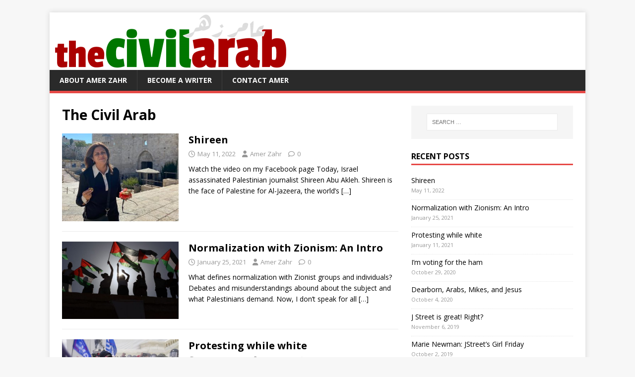

--- FILE ---
content_type: text/html; charset=UTF-8
request_url: https://www.civilarab.com/category/civilarab/
body_size: 14668
content:
<!DOCTYPE html>
<html class="no-js" lang="en-US">
<head>
<meta charset="UTF-8">
<meta name="viewport" content="width=device-width, initial-scale=1.0">
<link rel="profile" href="http://gmpg.org/xfn/11" />
<title>The Civil Arab &#8211; The Civil Arab</title>
<meta name='robots' content='max-image-preview:large' />
	<style>img:is([sizes="auto" i], [sizes^="auto," i]) { contain-intrinsic-size: 3000px 1500px }</style>
	<link rel='dns-prefetch' href='//fonts.googleapis.com' />
<link rel="alternate" type="application/rss+xml" title="The Civil Arab &raquo; Feed" href="https://www.civilarab.com/feed/" />
<link rel="alternate" type="application/rss+xml" title="The Civil Arab &raquo; Comments Feed" href="https://www.civilarab.com/comments/feed/" />
<link rel="alternate" type="application/rss+xml" title="The Civil Arab &raquo; The Civil Arab Category Feed" href="https://www.civilarab.com/category/civilarab/feed/" />
<script type="text/javascript">
/* <![CDATA[ */
window._wpemojiSettings = {"baseUrl":"https:\/\/s.w.org\/images\/core\/emoji\/16.0.1\/72x72\/","ext":".png","svgUrl":"https:\/\/s.w.org\/images\/core\/emoji\/16.0.1\/svg\/","svgExt":".svg","source":{"concatemoji":"https:\/\/www.civilarab.com\/wp-includes\/js\/wp-emoji-release.min.js?ver=6.8.3"}};
/*! This file is auto-generated */
!function(s,n){var o,i,e;function c(e){try{var t={supportTests:e,timestamp:(new Date).valueOf()};sessionStorage.setItem(o,JSON.stringify(t))}catch(e){}}function p(e,t,n){e.clearRect(0,0,e.canvas.width,e.canvas.height),e.fillText(t,0,0);var t=new Uint32Array(e.getImageData(0,0,e.canvas.width,e.canvas.height).data),a=(e.clearRect(0,0,e.canvas.width,e.canvas.height),e.fillText(n,0,0),new Uint32Array(e.getImageData(0,0,e.canvas.width,e.canvas.height).data));return t.every(function(e,t){return e===a[t]})}function u(e,t){e.clearRect(0,0,e.canvas.width,e.canvas.height),e.fillText(t,0,0);for(var n=e.getImageData(16,16,1,1),a=0;a<n.data.length;a++)if(0!==n.data[a])return!1;return!0}function f(e,t,n,a){switch(t){case"flag":return n(e,"\ud83c\udff3\ufe0f\u200d\u26a7\ufe0f","\ud83c\udff3\ufe0f\u200b\u26a7\ufe0f")?!1:!n(e,"\ud83c\udde8\ud83c\uddf6","\ud83c\udde8\u200b\ud83c\uddf6")&&!n(e,"\ud83c\udff4\udb40\udc67\udb40\udc62\udb40\udc65\udb40\udc6e\udb40\udc67\udb40\udc7f","\ud83c\udff4\u200b\udb40\udc67\u200b\udb40\udc62\u200b\udb40\udc65\u200b\udb40\udc6e\u200b\udb40\udc67\u200b\udb40\udc7f");case"emoji":return!a(e,"\ud83e\udedf")}return!1}function g(e,t,n,a){var r="undefined"!=typeof WorkerGlobalScope&&self instanceof WorkerGlobalScope?new OffscreenCanvas(300,150):s.createElement("canvas"),o=r.getContext("2d",{willReadFrequently:!0}),i=(o.textBaseline="top",o.font="600 32px Arial",{});return e.forEach(function(e){i[e]=t(o,e,n,a)}),i}function t(e){var t=s.createElement("script");t.src=e,t.defer=!0,s.head.appendChild(t)}"undefined"!=typeof Promise&&(o="wpEmojiSettingsSupports",i=["flag","emoji"],n.supports={everything:!0,everythingExceptFlag:!0},e=new Promise(function(e){s.addEventListener("DOMContentLoaded",e,{once:!0})}),new Promise(function(t){var n=function(){try{var e=JSON.parse(sessionStorage.getItem(o));if("object"==typeof e&&"number"==typeof e.timestamp&&(new Date).valueOf()<e.timestamp+604800&&"object"==typeof e.supportTests)return e.supportTests}catch(e){}return null}();if(!n){if("undefined"!=typeof Worker&&"undefined"!=typeof OffscreenCanvas&&"undefined"!=typeof URL&&URL.createObjectURL&&"undefined"!=typeof Blob)try{var e="postMessage("+g.toString()+"("+[JSON.stringify(i),f.toString(),p.toString(),u.toString()].join(",")+"));",a=new Blob([e],{type:"text/javascript"}),r=new Worker(URL.createObjectURL(a),{name:"wpTestEmojiSupports"});return void(r.onmessage=function(e){c(n=e.data),r.terminate(),t(n)})}catch(e){}c(n=g(i,f,p,u))}t(n)}).then(function(e){for(var t in e)n.supports[t]=e[t],n.supports.everything=n.supports.everything&&n.supports[t],"flag"!==t&&(n.supports.everythingExceptFlag=n.supports.everythingExceptFlag&&n.supports[t]);n.supports.everythingExceptFlag=n.supports.everythingExceptFlag&&!n.supports.flag,n.DOMReady=!1,n.readyCallback=function(){n.DOMReady=!0}}).then(function(){return e}).then(function(){var e;n.supports.everything||(n.readyCallback(),(e=n.source||{}).concatemoji?t(e.concatemoji):e.wpemoji&&e.twemoji&&(t(e.twemoji),t(e.wpemoji)))}))}((window,document),window._wpemojiSettings);
/* ]]> */
</script>
<style id='wp-emoji-styles-inline-css' type='text/css'>

	img.wp-smiley, img.emoji {
		display: inline !important;
		border: none !important;
		box-shadow: none !important;
		height: 1em !important;
		width: 1em !important;
		margin: 0 0.07em !important;
		vertical-align: -0.1em !important;
		background: none !important;
		padding: 0 !important;
	}
</style>
<link rel='stylesheet' id='wp-block-library-css' href='https://www.civilarab.com/wp-includes/css/dist/block-library/style.min.css?ver=6.8.3' type='text/css' media='all' />
<style id='classic-theme-styles-inline-css' type='text/css'>
/*! This file is auto-generated */
.wp-block-button__link{color:#fff;background-color:#32373c;border-radius:9999px;box-shadow:none;text-decoration:none;padding:calc(.667em + 2px) calc(1.333em + 2px);font-size:1.125em}.wp-block-file__button{background:#32373c;color:#fff;text-decoration:none}
</style>
<style id='global-styles-inline-css' type='text/css'>
:root{--wp--preset--aspect-ratio--square: 1;--wp--preset--aspect-ratio--4-3: 4/3;--wp--preset--aspect-ratio--3-4: 3/4;--wp--preset--aspect-ratio--3-2: 3/2;--wp--preset--aspect-ratio--2-3: 2/3;--wp--preset--aspect-ratio--16-9: 16/9;--wp--preset--aspect-ratio--9-16: 9/16;--wp--preset--color--black: #000000;--wp--preset--color--cyan-bluish-gray: #abb8c3;--wp--preset--color--white: #ffffff;--wp--preset--color--pale-pink: #f78da7;--wp--preset--color--vivid-red: #cf2e2e;--wp--preset--color--luminous-vivid-orange: #ff6900;--wp--preset--color--luminous-vivid-amber: #fcb900;--wp--preset--color--light-green-cyan: #7bdcb5;--wp--preset--color--vivid-green-cyan: #00d084;--wp--preset--color--pale-cyan-blue: #8ed1fc;--wp--preset--color--vivid-cyan-blue: #0693e3;--wp--preset--color--vivid-purple: #9b51e0;--wp--preset--gradient--vivid-cyan-blue-to-vivid-purple: linear-gradient(135deg,rgba(6,147,227,1) 0%,rgb(155,81,224) 100%);--wp--preset--gradient--light-green-cyan-to-vivid-green-cyan: linear-gradient(135deg,rgb(122,220,180) 0%,rgb(0,208,130) 100%);--wp--preset--gradient--luminous-vivid-amber-to-luminous-vivid-orange: linear-gradient(135deg,rgba(252,185,0,1) 0%,rgba(255,105,0,1) 100%);--wp--preset--gradient--luminous-vivid-orange-to-vivid-red: linear-gradient(135deg,rgba(255,105,0,1) 0%,rgb(207,46,46) 100%);--wp--preset--gradient--very-light-gray-to-cyan-bluish-gray: linear-gradient(135deg,rgb(238,238,238) 0%,rgb(169,184,195) 100%);--wp--preset--gradient--cool-to-warm-spectrum: linear-gradient(135deg,rgb(74,234,220) 0%,rgb(151,120,209) 20%,rgb(207,42,186) 40%,rgb(238,44,130) 60%,rgb(251,105,98) 80%,rgb(254,248,76) 100%);--wp--preset--gradient--blush-light-purple: linear-gradient(135deg,rgb(255,206,236) 0%,rgb(152,150,240) 100%);--wp--preset--gradient--blush-bordeaux: linear-gradient(135deg,rgb(254,205,165) 0%,rgb(254,45,45) 50%,rgb(107,0,62) 100%);--wp--preset--gradient--luminous-dusk: linear-gradient(135deg,rgb(255,203,112) 0%,rgb(199,81,192) 50%,rgb(65,88,208) 100%);--wp--preset--gradient--pale-ocean: linear-gradient(135deg,rgb(255,245,203) 0%,rgb(182,227,212) 50%,rgb(51,167,181) 100%);--wp--preset--gradient--electric-grass: linear-gradient(135deg,rgb(202,248,128) 0%,rgb(113,206,126) 100%);--wp--preset--gradient--midnight: linear-gradient(135deg,rgb(2,3,129) 0%,rgb(40,116,252) 100%);--wp--preset--font-size--small: 13px;--wp--preset--font-size--medium: 20px;--wp--preset--font-size--large: 36px;--wp--preset--font-size--x-large: 42px;--wp--preset--spacing--20: 0.44rem;--wp--preset--spacing--30: 0.67rem;--wp--preset--spacing--40: 1rem;--wp--preset--spacing--50: 1.5rem;--wp--preset--spacing--60: 2.25rem;--wp--preset--spacing--70: 3.38rem;--wp--preset--spacing--80: 5.06rem;--wp--preset--shadow--natural: 6px 6px 9px rgba(0, 0, 0, 0.2);--wp--preset--shadow--deep: 12px 12px 50px rgba(0, 0, 0, 0.4);--wp--preset--shadow--sharp: 6px 6px 0px rgba(0, 0, 0, 0.2);--wp--preset--shadow--outlined: 6px 6px 0px -3px rgba(255, 255, 255, 1), 6px 6px rgba(0, 0, 0, 1);--wp--preset--shadow--crisp: 6px 6px 0px rgba(0, 0, 0, 1);}:where(.is-layout-flex){gap: 0.5em;}:where(.is-layout-grid){gap: 0.5em;}body .is-layout-flex{display: flex;}.is-layout-flex{flex-wrap: wrap;align-items: center;}.is-layout-flex > :is(*, div){margin: 0;}body .is-layout-grid{display: grid;}.is-layout-grid > :is(*, div){margin: 0;}:where(.wp-block-columns.is-layout-flex){gap: 2em;}:where(.wp-block-columns.is-layout-grid){gap: 2em;}:where(.wp-block-post-template.is-layout-flex){gap: 1.25em;}:where(.wp-block-post-template.is-layout-grid){gap: 1.25em;}.has-black-color{color: var(--wp--preset--color--black) !important;}.has-cyan-bluish-gray-color{color: var(--wp--preset--color--cyan-bluish-gray) !important;}.has-white-color{color: var(--wp--preset--color--white) !important;}.has-pale-pink-color{color: var(--wp--preset--color--pale-pink) !important;}.has-vivid-red-color{color: var(--wp--preset--color--vivid-red) !important;}.has-luminous-vivid-orange-color{color: var(--wp--preset--color--luminous-vivid-orange) !important;}.has-luminous-vivid-amber-color{color: var(--wp--preset--color--luminous-vivid-amber) !important;}.has-light-green-cyan-color{color: var(--wp--preset--color--light-green-cyan) !important;}.has-vivid-green-cyan-color{color: var(--wp--preset--color--vivid-green-cyan) !important;}.has-pale-cyan-blue-color{color: var(--wp--preset--color--pale-cyan-blue) !important;}.has-vivid-cyan-blue-color{color: var(--wp--preset--color--vivid-cyan-blue) !important;}.has-vivid-purple-color{color: var(--wp--preset--color--vivid-purple) !important;}.has-black-background-color{background-color: var(--wp--preset--color--black) !important;}.has-cyan-bluish-gray-background-color{background-color: var(--wp--preset--color--cyan-bluish-gray) !important;}.has-white-background-color{background-color: var(--wp--preset--color--white) !important;}.has-pale-pink-background-color{background-color: var(--wp--preset--color--pale-pink) !important;}.has-vivid-red-background-color{background-color: var(--wp--preset--color--vivid-red) !important;}.has-luminous-vivid-orange-background-color{background-color: var(--wp--preset--color--luminous-vivid-orange) !important;}.has-luminous-vivid-amber-background-color{background-color: var(--wp--preset--color--luminous-vivid-amber) !important;}.has-light-green-cyan-background-color{background-color: var(--wp--preset--color--light-green-cyan) !important;}.has-vivid-green-cyan-background-color{background-color: var(--wp--preset--color--vivid-green-cyan) !important;}.has-pale-cyan-blue-background-color{background-color: var(--wp--preset--color--pale-cyan-blue) !important;}.has-vivid-cyan-blue-background-color{background-color: var(--wp--preset--color--vivid-cyan-blue) !important;}.has-vivid-purple-background-color{background-color: var(--wp--preset--color--vivid-purple) !important;}.has-black-border-color{border-color: var(--wp--preset--color--black) !important;}.has-cyan-bluish-gray-border-color{border-color: var(--wp--preset--color--cyan-bluish-gray) !important;}.has-white-border-color{border-color: var(--wp--preset--color--white) !important;}.has-pale-pink-border-color{border-color: var(--wp--preset--color--pale-pink) !important;}.has-vivid-red-border-color{border-color: var(--wp--preset--color--vivid-red) !important;}.has-luminous-vivid-orange-border-color{border-color: var(--wp--preset--color--luminous-vivid-orange) !important;}.has-luminous-vivid-amber-border-color{border-color: var(--wp--preset--color--luminous-vivid-amber) !important;}.has-light-green-cyan-border-color{border-color: var(--wp--preset--color--light-green-cyan) !important;}.has-vivid-green-cyan-border-color{border-color: var(--wp--preset--color--vivid-green-cyan) !important;}.has-pale-cyan-blue-border-color{border-color: var(--wp--preset--color--pale-cyan-blue) !important;}.has-vivid-cyan-blue-border-color{border-color: var(--wp--preset--color--vivid-cyan-blue) !important;}.has-vivid-purple-border-color{border-color: var(--wp--preset--color--vivid-purple) !important;}.has-vivid-cyan-blue-to-vivid-purple-gradient-background{background: var(--wp--preset--gradient--vivid-cyan-blue-to-vivid-purple) !important;}.has-light-green-cyan-to-vivid-green-cyan-gradient-background{background: var(--wp--preset--gradient--light-green-cyan-to-vivid-green-cyan) !important;}.has-luminous-vivid-amber-to-luminous-vivid-orange-gradient-background{background: var(--wp--preset--gradient--luminous-vivid-amber-to-luminous-vivid-orange) !important;}.has-luminous-vivid-orange-to-vivid-red-gradient-background{background: var(--wp--preset--gradient--luminous-vivid-orange-to-vivid-red) !important;}.has-very-light-gray-to-cyan-bluish-gray-gradient-background{background: var(--wp--preset--gradient--very-light-gray-to-cyan-bluish-gray) !important;}.has-cool-to-warm-spectrum-gradient-background{background: var(--wp--preset--gradient--cool-to-warm-spectrum) !important;}.has-blush-light-purple-gradient-background{background: var(--wp--preset--gradient--blush-light-purple) !important;}.has-blush-bordeaux-gradient-background{background: var(--wp--preset--gradient--blush-bordeaux) !important;}.has-luminous-dusk-gradient-background{background: var(--wp--preset--gradient--luminous-dusk) !important;}.has-pale-ocean-gradient-background{background: var(--wp--preset--gradient--pale-ocean) !important;}.has-electric-grass-gradient-background{background: var(--wp--preset--gradient--electric-grass) !important;}.has-midnight-gradient-background{background: var(--wp--preset--gradient--midnight) !important;}.has-small-font-size{font-size: var(--wp--preset--font-size--small) !important;}.has-medium-font-size{font-size: var(--wp--preset--font-size--medium) !important;}.has-large-font-size{font-size: var(--wp--preset--font-size--large) !important;}.has-x-large-font-size{font-size: var(--wp--preset--font-size--x-large) !important;}
:where(.wp-block-post-template.is-layout-flex){gap: 1.25em;}:where(.wp-block-post-template.is-layout-grid){gap: 1.25em;}
:where(.wp-block-columns.is-layout-flex){gap: 2em;}:where(.wp-block-columns.is-layout-grid){gap: 2em;}
:root :where(.wp-block-pullquote){font-size: 1.5em;line-height: 1.6;}
</style>
<link rel='stylesheet' id='mh-google-fonts-css' href='https://fonts.googleapis.com/css?family=Open+Sans:400,400italic,700,600' type='text/css' media='all' />
<link rel='stylesheet' id='mh-magazine-lite-css' href='https://www.civilarab.com/wp-content/themes/mh-magazine-lite/style.css?ver=2.10.0' type='text/css' media='all' />
<link rel='stylesheet' id='mh-font-awesome-css' href='https://www.civilarab.com/wp-content/themes/mh-magazine-lite/includes/font-awesome.min.css' type='text/css' media='all' />
<script type="text/javascript" src="https://www.civilarab.com/wp-includes/js/jquery/jquery.min.js?ver=3.7.1" id="jquery-core-js"></script>
<script type="text/javascript" src="https://www.civilarab.com/wp-includes/js/jquery/jquery-migrate.min.js?ver=3.4.1" id="jquery-migrate-js"></script>
<script type="text/javascript" id="mh-scripts-js-extra">
/* <![CDATA[ */
var mh_magazine = {"text":{"toggle_menu":"Toggle Menu"}};
/* ]]> */
</script>
<script type="text/javascript" src="https://www.civilarab.com/wp-content/themes/mh-magazine-lite/js/scripts.js?ver=2.10.0" id="mh-scripts-js"></script>
<link rel="https://api.w.org/" href="https://www.civilarab.com/wp-json/" /><link rel="alternate" title="JSON" type="application/json" href="https://www.civilarab.com/wp-json/wp/v2/categories/1" /><link rel="EditURI" type="application/rsd+xml" title="RSD" href="https://www.civilarab.com/xmlrpc.php?rsd" />
<meta name="generator" content="WordPress 6.8.3" />
<!--[if lt IE 9]>
<script src="https://www.civilarab.com/wp-content/themes/mh-magazine-lite/js/css3-mediaqueries.js"></script>
<![endif]-->
<link rel="icon" href="https://www.civilarab.com/wp-content/uploads/2021/01/cropped-email-header13-1-32x32.png" sizes="32x32" />
<link rel="icon" href="https://www.civilarab.com/wp-content/uploads/2021/01/cropped-email-header13-1-192x192.png" sizes="192x192" />
<link rel="apple-touch-icon" href="https://www.civilarab.com/wp-content/uploads/2021/01/cropped-email-header13-1-180x180.png" />
<meta name="msapplication-TileImage" content="https://www.civilarab.com/wp-content/uploads/2021/01/cropped-email-header13-1-270x270.png" />
</head>
<body id="mh-mobile" class="archive category category-civilarab category-1 wp-theme-mh-magazine-lite mh-right-sb" itemscope="itemscope" itemtype="https://schema.org/WebPage">
<div class="mh-container mh-container-outer">
<div class="mh-header-mobile-nav mh-clearfix"></div>
<header class="mh-header" itemscope="itemscope" itemtype="https://schema.org/WPHeader">
	<div class="mh-container mh-container-inner mh-row mh-clearfix">
		<div class="mh-custom-header mh-clearfix">
<a class="mh-header-image-link" href="https://www.civilarab.com/" title="The Civil Arab" rel="home">
<img class="mh-header-image" src="https://www.civilarab.com/wp-content/uploads/2021/01/cropped-email-header12-1-e1611640037185.png" height="116" width="483" alt="The Civil Arab" />
</a>
</div>
	</div>
	<div class="mh-main-nav-wrap">
		<nav class="mh-navigation mh-main-nav mh-container mh-container-inner mh-clearfix" itemscope="itemscope" itemtype="https://schema.org/SiteNavigationElement">
			<div class="menu-main-nav-container"><ul id="menu-main-nav" class="menu"><li id="menu-item-2627" class="menu-item menu-item-type-post_type menu-item-object-page menu-item-2627"><a href="https://www.civilarab.com/about-amer/">About Amer Zahr</a></li>
<li id="menu-item-2628" class="menu-item menu-item-type-post_type menu-item-object-page menu-item-2628"><a href="https://www.civilarab.com/register/">Become a Writer</a></li>
<li id="menu-item-2630" class="menu-item menu-item-type-post_type menu-item-object-page menu-item-2630"><a href="https://www.civilarab.com/contact-us/">Contact Amer</a></li>
</ul></div>		</nav>
	</div>
</header><div class="mh-wrapper mh-clearfix">
	<div id="main-content" class="mh-loop mh-content" role="main">			<header class="page-header"><h1 class="page-title">The Civil Arab</h1>			</header><article class="mh-loop-item mh-clearfix post-43363 post type-post status-publish format-standard has-post-thumbnail hentry category-civilarab">
	<figure class="mh-loop-thumb">
		<a href="https://www.civilarab.com/shireen/"><img width="326" height="245" src="https://www.civilarab.com/wp-content/uploads/2022/05/shireen-bab-amoud-e1652335866580-326x245.jpg" class="attachment-mh-magazine-lite-medium size-mh-magazine-lite-medium wp-post-image" alt="" decoding="async" fetchpriority="high" srcset="https://www.civilarab.com/wp-content/uploads/2022/05/shireen-bab-amoud-e1652335866580-326x245.jpg 326w, https://www.civilarab.com/wp-content/uploads/2022/05/shireen-bab-amoud-e1652335866580-678x509.jpg 678w, https://www.civilarab.com/wp-content/uploads/2022/05/shireen-bab-amoud-e1652335866580-80x60.jpg 80w" sizes="(max-width: 326px) 100vw, 326px" />		</a>
	</figure>
	<div class="mh-loop-content mh-clearfix">
		<header class="mh-loop-header">
			<h3 class="entry-title mh-loop-title">
				<a href="https://www.civilarab.com/shireen/" rel="bookmark">
					Shireen				</a>
			</h3>
			<div class="mh-meta mh-loop-meta">
				<span class="mh-meta-date updated"><i class="far fa-clock"></i>May 11, 2022</span>
<span class="mh-meta-author author vcard"><i class="fa fa-user"></i><a class="fn" href="https://www.civilarab.com/author/admin/">Amer Zahr</a></span>
<span class="mh-meta-comments"><i class="far fa-comment"></i><a class="mh-comment-count-link" href="https://www.civilarab.com/shireen/#mh-comments">0</a></span>
			</div>
		</header>
		<div class="mh-loop-excerpt">
			<div class="mh-excerpt"><p>Watch the video on my Facebook page Today, Israel assassinated Palestinian journalist Shireen Abu Akleh. Shireen is the face of Palestine for Al-Jazeera, the world&#8217;s <a class="mh-excerpt-more" href="https://www.civilarab.com/shireen/" title="Shireen">[&#8230;]</a></p>
</div>		</div>
	</div>
</article><article class="mh-loop-item mh-clearfix post-3662 post type-post status-publish format-standard has-post-thumbnail hentry category-civilarab">
	<figure class="mh-loop-thumb">
		<a href="https://www.civilarab.com/normalization-with-zionism-an-intro/"><img width="326" height="217" src="https://www.civilarab.com/wp-content/uploads/2021/01/paliflags-e1611290462709.jpg" class="attachment-mh-magazine-lite-medium size-mh-magazine-lite-medium wp-post-image" alt="" decoding="async" srcset="https://www.civilarab.com/wp-content/uploads/2021/01/paliflags-e1611290462709.jpg 600w, https://www.civilarab.com/wp-content/uploads/2021/01/paliflags-e1611290462709-300x200.jpg 300w" sizes="(max-width: 326px) 100vw, 326px" />		</a>
	</figure>
	<div class="mh-loop-content mh-clearfix">
		<header class="mh-loop-header">
			<h3 class="entry-title mh-loop-title">
				<a href="https://www.civilarab.com/normalization-with-zionism-an-intro/" rel="bookmark">
					Normalization with Zionism: An Intro				</a>
			</h3>
			<div class="mh-meta mh-loop-meta">
				<span class="mh-meta-date updated"><i class="far fa-clock"></i>January 25, 2021</span>
<span class="mh-meta-author author vcard"><i class="fa fa-user"></i><a class="fn" href="https://www.civilarab.com/author/admin/">Amer Zahr</a></span>
<span class="mh-meta-comments"><i class="far fa-comment"></i><a class="mh-comment-count-link" href="https://www.civilarab.com/normalization-with-zionism-an-intro/#mh-comments">0</a></span>
			</div>
		</header>
		<div class="mh-loop-excerpt">
			<div class="mh-excerpt"><p>What defines normalization with Zionist groups and individuals? Debates and misunderstandings abound about the subject and what Palestinians demand. Now, I don&#8217;t speak for all <a class="mh-excerpt-more" href="https://www.civilarab.com/normalization-with-zionism-an-intro/" title="Normalization with Zionism: An Intro">[&#8230;]</a></p>
</div>		</div>
	</div>
</article><article class="mh-loop-item mh-clearfix post-3651 post type-post status-publish format-standard has-post-thumbnail hentry category-civilarab">
	<figure class="mh-loop-thumb">
		<a href="https://www.civilarab.com/protesting-while-white/"><img width="326" height="217" src="https://www.civilarab.com/wp-content/uploads/2021/01/9433710_010721-cc-ap-capitol-siege-1-img-e1610424356742.jpg" class="attachment-mh-magazine-lite-medium size-mh-magazine-lite-medium wp-post-image" alt="" decoding="async" srcset="https://www.civilarab.com/wp-content/uploads/2021/01/9433710_010721-cc-ap-capitol-siege-1-img-e1610424356742.jpg 600w, https://www.civilarab.com/wp-content/uploads/2021/01/9433710_010721-cc-ap-capitol-siege-1-img-e1610424356742-300x200.jpg 300w" sizes="(max-width: 326px) 100vw, 326px" />		</a>
	</figure>
	<div class="mh-loop-content mh-clearfix">
		<header class="mh-loop-header">
			<h3 class="entry-title mh-loop-title">
				<a href="https://www.civilarab.com/protesting-while-white/" rel="bookmark">
					Protesting while white				</a>
			</h3>
			<div class="mh-meta mh-loop-meta">
				<span class="mh-meta-date updated"><i class="far fa-clock"></i>January 11, 2021</span>
<span class="mh-meta-author author vcard"><i class="fa fa-user"></i><a class="fn" href="https://www.civilarab.com/author/admin/">Amer Zahr</a></span>
<span class="mh-meta-comments"><i class="far fa-comment"></i><a class="mh-comment-count-link" href="https://www.civilarab.com/protesting-while-white/#mh-comments">0</a></span>
			</div>
		</header>
		<div class="mh-loop-excerpt">
			<div class="mh-excerpt"><p>Like you, I watched the events of last week, as Trump supporters, who happen to be overwhelmingly white, like almost of them, stormed the United <a class="mh-excerpt-more" href="https://www.civilarab.com/protesting-while-white/" title="Protesting while white">[&#8230;]</a></p>
</div>		</div>
	</div>
</article><article class="mh-loop-item mh-clearfix post-3622 post type-post status-publish format-standard has-post-thumbnail hentry category-civilarab">
	<figure class="mh-loop-thumb">
		<a href="https://www.civilarab.com/im-voting-for-the-ham/"><img width="326" height="217" src="https://www.civilarab.com/wp-content/uploads/2020/10/ham-blog-photo.jpg" class="attachment-mh-magazine-lite-medium size-mh-magazine-lite-medium wp-post-image" alt="" decoding="async" loading="lazy" srcset="https://www.civilarab.com/wp-content/uploads/2020/10/ham-blog-photo.jpg 1200w, https://www.civilarab.com/wp-content/uploads/2020/10/ham-blog-photo-300x200.jpg 300w, https://www.civilarab.com/wp-content/uploads/2020/10/ham-blog-photo-1024x683.jpg 1024w, https://www.civilarab.com/wp-content/uploads/2020/10/ham-blog-photo-600x400.jpg 600w, https://www.civilarab.com/wp-content/uploads/2020/10/ham-blog-photo-768x512.jpg 768w" sizes="auto, (max-width: 326px) 100vw, 326px" />		</a>
	</figure>
	<div class="mh-loop-content mh-clearfix">
		<header class="mh-loop-header">
			<h3 class="entry-title mh-loop-title">
				<a href="https://www.civilarab.com/im-voting-for-the-ham/" rel="bookmark">
					I&#8217;m voting for the ham				</a>
			</h3>
			<div class="mh-meta mh-loop-meta">
				<span class="mh-meta-date updated"><i class="far fa-clock"></i>October 29, 2020</span>
<span class="mh-meta-author author vcard"><i class="fa fa-user"></i><a class="fn" href="https://www.civilarab.com/author/admin/">Amer Zahr</a></span>
<span class="mh-meta-comments"><i class="far fa-comment"></i><a class="mh-comment-count-link" href="https://www.civilarab.com/im-voting-for-the-ham/#mh-comments">0</a></span>
			</div>
		</header>
		<div class="mh-loop-excerpt">
			<div class="mh-excerpt"><p>As you all know, along with comedy, I&#8217;m a political and social activist. Actually my comedy is activism. I&#8217;ve twice been a national surrogate for <a class="mh-excerpt-more" href="https://www.civilarab.com/im-voting-for-the-ham/" title="I&#8217;m voting for the ham">[&#8230;]</a></p>
</div>		</div>
	</div>
</article><article class="mh-loop-item mh-clearfix post-3598 post type-post status-publish format-standard has-post-thumbnail hentry category-civilarab">
	<figure class="mh-loop-thumb">
		<a href="https://www.civilarab.com/dearborn-arabs-mikes-and-jesus/"><img width="326" height="217" src="https://www.civilarab.com/wp-content/uploads/2020/10/9-e1601785166419.jpg" class="attachment-mh-magazine-lite-medium size-mh-magazine-lite-medium wp-post-image" alt="" decoding="async" loading="lazy" />		</a>
	</figure>
	<div class="mh-loop-content mh-clearfix">
		<header class="mh-loop-header">
			<h3 class="entry-title mh-loop-title">
				<a href="https://www.civilarab.com/dearborn-arabs-mikes-and-jesus/" rel="bookmark">
					Dearborn, Arabs, Mikes, and Jesus				</a>
			</h3>
			<div class="mh-meta mh-loop-meta">
				<span class="mh-meta-date updated"><i class="far fa-clock"></i>October 4, 2020</span>
<span class="mh-meta-author author vcard"><i class="fa fa-user"></i><a class="fn" href="https://www.civilarab.com/author/admin/">Amer Zahr</a></span>
<span class="mh-meta-comments"><i class="far fa-comment"></i><a class="mh-comment-count-link" href="https://www.civilarab.com/dearborn-arabs-mikes-and-jesus/#mh-comments">0</a></span>
			</div>
		</header>
		<div class="mh-loop-excerpt">
			<div class="mh-excerpt"><p>﻿﻿ I gotta tell you about Dearborn, Michigan. I live here. I love it. It’s one of Detroit&#8217;s most vibrant suburbs. As you might know, <a class="mh-excerpt-more" href="https://www.civilarab.com/dearborn-arabs-mikes-and-jesus/" title="Dearborn, Arabs, Mikes, and Jesus">[&#8230;]</a></p>
</div>		</div>
	</div>
</article><article class="mh-loop-item mh-clearfix post-3520 post type-post status-publish format-standard has-post-thumbnail hentry category-civilarab">
	<figure class="mh-loop-thumb">
		<a href="https://www.civilarab.com/j-street-is-great-right/"><img width="326" height="217" src="https://www.civilarab.com/wp-content/uploads/2019/11/jstreet2-e1573100925687.jpg" class="attachment-mh-magazine-lite-medium size-mh-magazine-lite-medium wp-post-image" alt="" decoding="async" loading="lazy" />		</a>
	</figure>
	<div class="mh-loop-content mh-clearfix">
		<header class="mh-loop-header">
			<h3 class="entry-title mh-loop-title">
				<a href="https://www.civilarab.com/j-street-is-great-right/" rel="bookmark">
					J Street is great! Right?				</a>
			</h3>
			<div class="mh-meta mh-loop-meta">
				<span class="mh-meta-date updated"><i class="far fa-clock"></i>November 6, 2019</span>
<span class="mh-meta-author author vcard"><i class="fa fa-user"></i><a class="fn" href="https://www.civilarab.com/author/admin/">Amer Zahr</a></span>
<span class="mh-meta-comments"><i class="far fa-comment"></i><a class="mh-comment-count-link" href="https://www.civilarab.com/j-street-is-great-right/#mh-comments">0</a></span>
			</div>
		</header>
		<div class="mh-loop-excerpt">
			<div class="mh-excerpt"><p>We Palestinians in America have watched AIPAC ravage us for decades.&nbsp; For years, the American Israel Public Affairs Committee has specialized in dehumanizing Palestinians, erasing <a class="mh-excerpt-more" href="https://www.civilarab.com/j-street-is-great-right/" title="J Street is great! Right?">[&#8230;]</a></p>
</div>		</div>
	</div>
</article><article class="mh-loop-item mh-clearfix post-3506 post type-post status-publish format-standard has-post-thumbnail hentry category-civilarab">
	<figure class="mh-loop-thumb">
		<a href="https://www.civilarab.com/marie-newman-jstreets-girl-friday/"><img width="326" height="217" src="https://www.civilarab.com/wp-content/uploads/2019/10/marienewman-e1570048702340.jpg" class="attachment-mh-magazine-lite-medium size-mh-magazine-lite-medium wp-post-image" alt="" decoding="async" loading="lazy" srcset="https://www.civilarab.com/wp-content/uploads/2019/10/marienewman-e1570048702340.jpg 600w, https://www.civilarab.com/wp-content/uploads/2019/10/marienewman-e1570048702340-300x200.jpg 300w" sizes="auto, (max-width: 326px) 100vw, 326px" />		</a>
	</figure>
	<div class="mh-loop-content mh-clearfix">
		<header class="mh-loop-header">
			<h3 class="entry-title mh-loop-title">
				<a href="https://www.civilarab.com/marie-newman-jstreets-girl-friday/" rel="bookmark">
					Marie Newman: JStreet&#8217;s Girl Friday				</a>
			</h3>
			<div class="mh-meta mh-loop-meta">
				<span class="mh-meta-date updated"><i class="far fa-clock"></i>October 2, 2019</span>
<span class="mh-meta-author author vcard"><i class="fa fa-user"></i><a class="fn" href="https://www.civilarab.com/author/vhasan/">Fatima Mansour</a></span>
<span class="mh-meta-comments"><i class="far fa-comment"></i><a class="mh-comment-count-link" href="https://www.civilarab.com/marie-newman-jstreets-girl-friday/#mh-comments">0</a></span>
			</div>
		</header>
		<div class="mh-loop-excerpt">
			<div class="mh-excerpt"><p>Marie Newman, one of three Democratic challengers in Illinois’ 3rd congressional district, is as pro-Israel as the incumbent AIPAC favorite, Daniel Lipinski. She has cynically <a class="mh-excerpt-more" href="https://www.civilarab.com/marie-newman-jstreets-girl-friday/" title="Marie Newman: JStreet&#8217;s Girl Friday">[&#8230;]</a></p>
</div>		</div>
	</div>
</article><article class="mh-loop-item mh-clearfix post-3434 post type-post status-publish format-standard has-post-thumbnail hentry category-civilarab">
	<figure class="mh-loop-thumb">
		<a href="https://www.civilarab.com/boycott-burgerim-yes/"><img width="326" height="217" src="https://www.civilarab.com/wp-content/uploads/2019/06/boycottburgerim-e1560136898917.jpg" class="attachment-mh-magazine-lite-medium size-mh-magazine-lite-medium wp-post-image" alt="" decoding="async" loading="lazy" />		</a>
	</figure>
	<div class="mh-loop-content mh-clearfix">
		<header class="mh-loop-header">
			<h3 class="entry-title mh-loop-title">
				<a href="https://www.civilarab.com/boycott-burgerim-yes/" rel="bookmark">
					Boycott Burgerim? Yes!				</a>
			</h3>
			<div class="mh-meta mh-loop-meta">
				<span class="mh-meta-date updated"><i class="far fa-clock"></i>July 3, 2019</span>
<span class="mh-meta-author author vcard"><i class="fa fa-user"></i><a class="fn" href="https://www.civilarab.com/author/admin/">Amer Zahr</a></span>
<span class="mh-meta-comments"><i class="far fa-comment"></i><a class="mh-comment-count-link" href="https://www.civilarab.com/boycott-burgerim-yes/#mh-comments">16</a></span>
			</div>
		</header>
		<div class="mh-loop-excerpt">
			<div class="mh-excerpt"><p>I&#8217;ve been posting and talking about Burgerim for some time now, urging everyone to boycott this burger franchise. In fact, I even got the attention <a class="mh-excerpt-more" href="https://www.civilarab.com/boycott-burgerim-yes/" title="Boycott Burgerim? Yes!">[&#8230;]</a></p>
</div>		</div>
	</div>
</article><article class="mh-loop-item mh-clearfix post-3419 post type-post status-publish format-standard has-post-thumbnail hentry category-civilarab">
	<figure class="mh-loop-thumb">
		<a href="https://www.civilarab.com/dont-mess-with-palestinians/"><img width="326" height="217" src="https://www.civilarab.com/wp-content/uploads/2019/05/936272512-e1557965612193.jpg" class="attachment-mh-magazine-lite-medium size-mh-magazine-lite-medium wp-post-image" alt="" decoding="async" loading="lazy" />		</a>
	</figure>
	<div class="mh-loop-content mh-clearfix">
		<header class="mh-loop-header">
			<h3 class="entry-title mh-loop-title">
				<a href="https://www.civilarab.com/dont-mess-with-palestinians/" rel="bookmark">
					Don&#8217;t mess with Palestinians!				</a>
			</h3>
			<div class="mh-meta mh-loop-meta">
				<span class="mh-meta-date updated"><i class="far fa-clock"></i>May 15, 2019</span>
<span class="mh-meta-author author vcard"><i class="fa fa-user"></i><a class="fn" href="https://www.civilarab.com/author/admin/">Amer Zahr</a></span>
<span class="mh-meta-comments"><i class="far fa-comment"></i><a class="mh-comment-count-link" href="https://www.civilarab.com/dont-mess-with-palestinians/#mh-comments">5</a></span>
			</div>
		</header>
		<div class="mh-loop-excerpt">
			<div class="mh-excerpt"><p>You have to feel bad for the Israelis. They’ve tried everything to get rid of us. But we just won&#8217;t die. Over 70 years ago, <a class="mh-excerpt-more" href="https://www.civilarab.com/dont-mess-with-palestinians/" title="Don&#8217;t mess with Palestinians!">[&#8230;]</a></p>
</div>		</div>
	</div>
</article><article class="mh-loop-item mh-clearfix post-2965 post type-post status-publish format-standard has-post-thumbnail hentry category-civilarab">
	<figure class="mh-loop-thumb">
		<a href="https://www.civilarab.com/palestinians-dont-hate-jews-and-i-can-prove-it/"><img width="326" height="217" src="https://www.civilarab.com/wp-content/uploads/2019/03/051518-e1552012489501.jpg" class="attachment-mh-magazine-lite-medium size-mh-magazine-lite-medium wp-post-image" alt="" decoding="async" loading="lazy" />		</a>
	</figure>
	<div class="mh-loop-content mh-clearfix">
		<header class="mh-loop-header">
			<h3 class="entry-title mh-loop-title">
				<a href="https://www.civilarab.com/palestinians-dont-hate-jews-and-i-can-prove-it/" rel="bookmark">
					Palestinians don&#8217;t hate Jews, and I can prove it				</a>
			</h3>
			<div class="mh-meta mh-loop-meta">
				<span class="mh-meta-date updated"><i class="far fa-clock"></i>March 7, 2019</span>
<span class="mh-meta-author author vcard"><i class="fa fa-user"></i><a class="fn" href="https://www.civilarab.com/author/admin/">Amer Zahr</a></span>
<span class="mh-meta-comments"><i class="far fa-comment"></i><a class="mh-comment-count-link" href="https://www.civilarab.com/palestinians-dont-hate-jews-and-i-can-prove-it/#mh-comments">6</a></span>
			</div>
		</header>
		<div class="mh-loop-excerpt">
			<div class="mh-excerpt"><p>Recent events in America have compelled me to once again make something clear. Palestinians don&#8217;t hate Jews. I can prove it. Google was founded by <a class="mh-excerpt-more" href="https://www.civilarab.com/palestinians-dont-hate-jews-and-i-can-prove-it/" title="Palestinians don&#8217;t hate Jews, and I can prove it">[&#8230;]</a></p>
</div>		</div>
	</div>
</article><article class="mh-loop-item mh-clearfix post-2952 post type-post status-publish format-standard has-post-thumbnail hentry category-civilarab">
	<figure class="mh-loop-thumb">
		<a href="https://www.civilarab.com/ilhan-do-not-apologize-you-have-us/"><img width="326" height="218" src="https://www.civilarab.com/wp-content/uploads/2019/02/ilhan03-e1550177913792.jpg" class="attachment-mh-magazine-lite-medium size-mh-magazine-lite-medium wp-post-image" alt="" decoding="async" loading="lazy" />		</a>
	</figure>
	<div class="mh-loop-content mh-clearfix">
		<header class="mh-loop-header">
			<h3 class="entry-title mh-loop-title">
				<a href="https://www.civilarab.com/ilhan-do-not-apologize-you-have-us/" rel="bookmark">
					Ilhan, do not apologize. You have us.				</a>
			</h3>
			<div class="mh-meta mh-loop-meta">
				<span class="mh-meta-date updated"><i class="far fa-clock"></i>February 14, 2019</span>
<span class="mh-meta-author author vcard"><i class="fa fa-user"></i><a class="fn" href="https://www.civilarab.com/author/admin/">Amer Zahr</a></span>
<span class="mh-meta-comments"><i class="far fa-comment"></i><a class="mh-comment-count-link" href="https://www.civilarab.com/ilhan-do-not-apologize-you-have-us/#mh-comments">9</a></span>
			</div>
		</header>
		<div class="mh-loop-excerpt">
			<div class="mh-excerpt"><p>Dear sister Ilhan, As a Palestinian, I can tell you that we have seen this movie before. You stand for justice for Palestinians.You say something in <a class="mh-excerpt-more" href="https://www.civilarab.com/ilhan-do-not-apologize-you-have-us/" title="Ilhan, do not apologize. You have us.">[&#8230;]</a></p>
</div>		</div>
	</div>
</article><article class="mh-loop-item mh-clearfix post-2936 post type-post status-publish format-standard has-post-thumbnail hentry category-civilarab">
	<figure class="mh-loop-thumb">
		<a href="https://www.civilarab.com/im-a-semite-too/"><img width="326" height="217" src="https://www.civilarab.com/wp-content/uploads/2019/02/ilhan01-e1550120265765.jpg" class="attachment-mh-magazine-lite-medium size-mh-magazine-lite-medium wp-post-image" alt="" decoding="async" loading="lazy" srcset="https://www.civilarab.com/wp-content/uploads/2019/02/ilhan01-e1550120265765.jpg 600w, https://www.civilarab.com/wp-content/uploads/2019/02/ilhan01-e1550120265765-300x200.jpg 300w" sizes="auto, (max-width: 326px) 100vw, 326px" />		</a>
	</figure>
	<div class="mh-loop-content mh-clearfix">
		<header class="mh-loop-header">
			<h3 class="entry-title mh-loop-title">
				<a href="https://www.civilarab.com/im-a-semite-too/" rel="bookmark">
					I&#8217;m a Semite too				</a>
			</h3>
			<div class="mh-meta mh-loop-meta">
				<span class="mh-meta-date updated"><i class="far fa-clock"></i>February 13, 2019</span>
<span class="mh-meta-author author vcard"><i class="fa fa-user"></i><a class="fn" href="https://www.civilarab.com/author/szarqa/">Shirin Zarqa-Lederman</a></span>
<span class="mh-meta-comments"><i class="far fa-comment"></i><a class="mh-comment-count-link" href="https://www.civilarab.com/im-a-semite-too/#mh-comments">1</a></span>
			</div>
		</header>
		<div class="mh-loop-excerpt">
			<div class="mh-excerpt"><p>I’d really like to know why people seem to think that the Boycott Divest and Sanction Movement (BDS) is anti-Semitic. I’d also like to know <a class="mh-excerpt-more" href="https://www.civilarab.com/im-a-semite-too/" title="I&#8217;m a Semite too">[&#8230;]</a></p>
</div>		</div>
	</div>
</article><article class="mh-loop-item mh-clearfix post-2914 post type-post status-publish format-standard has-post-thumbnail hentry category-civilarab tag-anna-eskamani tag-ilhan-omar tag-israel tag-palestine tag-rashida-tlaib">
	<figure class="mh-loop-thumb">
		<a href="https://www.civilarab.com/one-state-two-state-red-state-blue-state/"><img width="326" height="183" src="https://www.civilarab.com/wp-content/uploads/2018/11/rashida-tlaib.jpg" class="attachment-mh-magazine-lite-medium size-mh-magazine-lite-medium wp-post-image" alt="" decoding="async" loading="lazy" srcset="https://www.civilarab.com/wp-content/uploads/2018/11/rashida-tlaib.jpg 640w, https://www.civilarab.com/wp-content/uploads/2018/11/rashida-tlaib-300x169.jpg 300w" sizes="auto, (max-width: 326px) 100vw, 326px" />		</a>
	</figure>
	<div class="mh-loop-content mh-clearfix">
		<header class="mh-loop-header">
			<h3 class="entry-title mh-loop-title">
				<a href="https://www.civilarab.com/one-state-two-state-red-state-blue-state/" rel="bookmark">
					One-State, Two-State, Red State, Blue State				</a>
			</h3>
			<div class="mh-meta mh-loop-meta">
				<span class="mh-meta-date updated"><i class="far fa-clock"></i>November 21, 2018</span>
<span class="mh-meta-author author vcard"><i class="fa fa-user"></i><a class="fn" href="https://www.civilarab.com/author/szarqa/">Shirin Zarqa-Lederman</a></span>
<span class="mh-meta-comments"><i class="far fa-comment"></i><a class="mh-comment-count-link" href="https://www.civilarab.com/one-state-two-state-red-state-blue-state/#mh-comments">0</a></span>
			</div>
		</header>
		<div class="mh-loop-excerpt">
			<div class="mh-excerpt"><p>Though midterm elections night focused heavily on the polarizing politics of a two-party system, the winners of the night–whether republican or democrat–were those of us <a class="mh-excerpt-more" href="https://www.civilarab.com/one-state-two-state-red-state-blue-state/" title="One-State, Two-State, Red State, Blue State">[&#8230;]</a></p>
</div>		</div>
	</div>
</article><article class="mh-loop-item mh-clearfix post-2884 post type-post status-publish format-standard has-post-thumbnail hentry category-civilarab tag-apartheid tag-gaza-strip tag-humanity tag-israel tag-palestine tag-palestinians tag-west-bank">
	<figure class="mh-loop-thumb">
		<a href="https://www.civilarab.com/no-the-entire-middle-east-shouldnt-look-like-israel/"><img width="326" height="245" src="https://www.civilarab.com/wp-content/uploads/2018/11/apartheid-wall.jpg" class="attachment-mh-magazine-lite-medium size-mh-magazine-lite-medium wp-post-image" alt="" decoding="async" loading="lazy" srcset="https://www.civilarab.com/wp-content/uploads/2018/11/apartheid-wall.jpg 960w, https://www.civilarab.com/wp-content/uploads/2018/11/apartheid-wall-300x225.jpg 300w, https://www.civilarab.com/wp-content/uploads/2018/11/apartheid-wall-768x576.jpg 768w" sizes="auto, (max-width: 326px) 100vw, 326px" />		</a>
	</figure>
	<div class="mh-loop-content mh-clearfix">
		<header class="mh-loop-header">
			<h3 class="entry-title mh-loop-title">
				<a href="https://www.civilarab.com/no-the-entire-middle-east-shouldnt-look-like-israel/" rel="bookmark">
					No, The Entire Middle East Shouldn&#8217;t Look Like Israel				</a>
			</h3>
			<div class="mh-meta mh-loop-meta">
				<span class="mh-meta-date updated"><i class="far fa-clock"></i>November 1, 2018</span>
<span class="mh-meta-author author vcard"><i class="fa fa-user"></i><a class="fn" href="https://www.civilarab.com/author/jcadoura/">Jamal Cadoura</a></span>
<span class="mh-meta-comments"><i class="far fa-comment"></i><a class="mh-comment-count-link" href="https://www.civilarab.com/no-the-entire-middle-east-shouldnt-look-like-israel/#mh-comments">0</a></span>
			</div>
		</header>
		<div class="mh-loop-excerpt">
			<div class="mh-excerpt"><p>Israel illegally occupies the West Bank. Israel has constructed a massive apartheid wall that constricts life for the Palestinians. And Israel benefits its Jewish citizens, <a class="mh-excerpt-more" href="https://www.civilarab.com/no-the-entire-middle-east-shouldnt-look-like-israel/" title="No, The Entire Middle East Shouldn&#8217;t Look Like Israel">[&#8230;]</a></p>
</div>		</div>
	</div>
</article><article class="mh-loop-item mh-clearfix post-2891 post type-post status-publish format-standard has-post-thumbnail hentry category-civilarab">
	<figure class="mh-loop-thumb">
		<a href="https://www.civilarab.com/i-said-please-dont-be-arab-then-i-realized-he-couldnt-be/"><img width="326" height="217" src="https://www.civilarab.com/wp-content/uploads/2018/10/pittsburgh1-e1540918366930.jpg" class="attachment-mh-magazine-lite-medium size-mh-magazine-lite-medium wp-post-image" alt="" decoding="async" loading="lazy" srcset="https://www.civilarab.com/wp-content/uploads/2018/10/pittsburgh1-e1540918366930.jpg 599w, https://www.civilarab.com/wp-content/uploads/2018/10/pittsburgh1-e1540918366930-300x200.jpg 300w" sizes="auto, (max-width: 326px) 100vw, 326px" />		</a>
	</figure>
	<div class="mh-loop-content mh-clearfix">
		<header class="mh-loop-header">
			<h3 class="entry-title mh-loop-title">
				<a href="https://www.civilarab.com/i-said-please-dont-be-arab-then-i-realized-he-couldnt-be/" rel="bookmark">
					I said, &#8220;Please don&#8217;t be Arab&#8221; &#8230; then I realized he couldn&#8217;t be				</a>
			</h3>
			<div class="mh-meta mh-loop-meta">
				<span class="mh-meta-date updated"><i class="far fa-clock"></i>October 30, 2018</span>
<span class="mh-meta-author author vcard"><i class="fa fa-user"></i><a class="fn" href="https://www.civilarab.com/author/admin/">Amer Zahr</a></span>
<span class="mh-meta-comments"><i class="far fa-comment"></i><a class="mh-comment-count-link" href="https://www.civilarab.com/i-said-please-dont-be-arab-then-i-realized-he-couldnt-be/#mh-comments">0</a></span>
			</div>
		</header>
		<div class="mh-loop-excerpt">
			<div class="mh-excerpt"><p>This past weekend, in the Squirrel Hill neighborhood of Pittsburgh, Robert Bowers calmly walked into the Tree of Life Congregation and murdered eleven Jewish parishioners. <a class="mh-excerpt-more" href="https://www.civilarab.com/i-said-please-dont-be-arab-then-i-realized-he-couldnt-be/" title="I said, &#8220;Please don&#8217;t be Arab&#8221; &#8230; then I realized he couldn&#8217;t be">[&#8230;]</a></p>
</div>		</div>
	</div>
</article><article class="mh-loop-item mh-clearfix post-2577 post type-post status-publish format-standard has-post-thumbnail hentry category-civilarab">
	<figure class="mh-loop-thumb">
		<a href="https://www.civilarab.com/nikki-haley-not-confused-possibly-delusional/"><img width="326" height="217" src="https://www.civilarab.com/wp-content/uploads/2018/05/5937fd0ad508f821008b48e9-750-546-e1527581314340.jpg" class="attachment-mh-magazine-lite-medium size-mh-magazine-lite-medium wp-post-image" alt="" decoding="async" loading="lazy" srcset="https://www.civilarab.com/wp-content/uploads/2018/05/5937fd0ad508f821008b48e9-750-546-e1527581314340.jpg 600w, https://www.civilarab.com/wp-content/uploads/2018/05/5937fd0ad508f821008b48e9-750-546-e1527581314340-300x200.jpg 300w" sizes="auto, (max-width: 326px) 100vw, 326px" />		</a>
	</figure>
	<div class="mh-loop-content mh-clearfix">
		<header class="mh-loop-header">
			<h3 class="entry-title mh-loop-title">
				<a href="https://www.civilarab.com/nikki-haley-not-confused-possibly-delusional/" rel="bookmark">
					Nikki Haley: Not confused? Possibly Delusional				</a>
			</h3>
			<div class="mh-meta mh-loop-meta">
				<span class="mh-meta-date updated"><i class="far fa-clock"></i>April 24, 2018</span>
<span class="mh-meta-author author vcard"><i class="fa fa-user"></i><a class="fn" href="https://www.civilarab.com/author/szarqa/">Shirin Zarqa-Lederman</a></span>
<span class="mh-meta-comments"><i class="far fa-comment"></i><a class="mh-comment-count-link" href="https://www.civilarab.com/nikki-haley-not-confused-possibly-delusional/#mh-comments">6</a></span>
			</div>
		</header>
		<div class="mh-loop-excerpt">
			<div class="mh-excerpt"><p>Every time I hear Nikki Haley’s voice, something happens. Even as a psych student, I am not sure that I can explain it. It kind <a class="mh-excerpt-more" href="https://www.civilarab.com/nikki-haley-not-confused-possibly-delusional/" title="Nikki Haley: Not confused? Possibly Delusional">[&#8230;]</a></p>
</div>		</div>
	</div>
</article><article class="mh-loop-item mh-clearfix post-2557 post type-post status-publish format-standard has-post-thumbnail hentry category-civilarab">
	<figure class="mh-loop-thumb">
		<a href="https://www.civilarab.com/are-we-palestinians-so-hard-to-understand/"><img width="326" height="217" src="https://www.civilarab.com/wp-content/uploads/2018/05/728ace1094af1e32_1173792_511757015568915_1080669040_n.xxxlarge-e1527580933828.jpg" class="attachment-mh-magazine-lite-medium size-mh-magazine-lite-medium wp-post-image" alt="" decoding="async" loading="lazy" srcset="https://www.civilarab.com/wp-content/uploads/2018/05/728ace1094af1e32_1173792_511757015568915_1080669040_n.xxxlarge-e1527580933828.jpg 600w, https://www.civilarab.com/wp-content/uploads/2018/05/728ace1094af1e32_1173792_511757015568915_1080669040_n.xxxlarge-e1527580933828-300x200.jpg 300w" sizes="auto, (max-width: 326px) 100vw, 326px" />		</a>
	</figure>
	<div class="mh-loop-content mh-clearfix">
		<header class="mh-loop-header">
			<h3 class="entry-title mh-loop-title">
				<a href="https://www.civilarab.com/are-we-palestinians-so-hard-to-understand/" rel="bookmark">
					Are we Palestinians so hard to understand?				</a>
			</h3>
			<div class="mh-meta mh-loop-meta">
				<span class="mh-meta-date updated"><i class="far fa-clock"></i>April 8, 2018</span>
<span class="mh-meta-author author vcard"><i class="fa fa-user"></i><a class="fn" href="https://www.civilarab.com/author/admin/">Amer Zahr</a></span>
<span class="mh-meta-comments"><i class="far fa-comment"></i><a class="mh-comment-count-link" href="https://www.civilarab.com/are-we-palestinians-so-hard-to-understand/#mh-comments">19</a></span>
			</div>
		</header>
		<div class="mh-loop-excerpt">
			<div class="mh-excerpt"><p>It&#8217;s been more than a week now of Israel murdering Palestinians in Gaza. To be clear, their deaths were not the result of “clashes” or <a class="mh-excerpt-more" href="https://www.civilarab.com/are-we-palestinians-so-hard-to-understand/" title="Are we Palestinians so hard to understand?">[&#8230;]</a></p>
</div>		</div>
	</div>
</article><article class="mh-loop-item mh-clearfix post-2552 post type-post status-publish format-standard has-post-thumbnail hentry category-civilarab">
	<figure class="mh-loop-thumb">
		<a href="https://www.civilarab.com/illinois-primaries-and-arab-chicago-why-do-we-keep-doing-this-to-ourselves/"><img width="326" height="217" src="https://www.civilarab.com/wp-content/uploads/2018/05/ct-met-dan-lipinski-marie-newman-congress-20180312-e1527581849694.jpg" class="attachment-mh-magazine-lite-medium size-mh-magazine-lite-medium wp-post-image" alt="" decoding="async" loading="lazy" srcset="https://www.civilarab.com/wp-content/uploads/2018/05/ct-met-dan-lipinski-marie-newman-congress-20180312-e1527581849694.jpg 599w, https://www.civilarab.com/wp-content/uploads/2018/05/ct-met-dan-lipinski-marie-newman-congress-20180312-e1527581849694-300x200.jpg 300w" sizes="auto, (max-width: 326px) 100vw, 326px" />		</a>
	</figure>
	<div class="mh-loop-content mh-clearfix">
		<header class="mh-loop-header">
			<h3 class="entry-title mh-loop-title">
				<a href="https://www.civilarab.com/illinois-primaries-and-arab-chicago-why-do-we-keep-doing-this-to-ourselves/" rel="bookmark">
					Illinois Primaries and Arab Chicago: Why Do We Keep Doing This To Ourselves?				</a>
			</h3>
			<div class="mh-meta mh-loop-meta">
				<span class="mh-meta-date updated"><i class="far fa-clock"></i>March 31, 2018</span>
<span class="mh-meta-author author vcard"><i class="fa fa-user"></i><a class="fn" href="https://www.civilarab.com/author/vhasan/">Fatima Mansour</a></span>
<span class="mh-meta-comments"><i class="far fa-comment"></i><a class="mh-comment-count-link" href="https://www.civilarab.com/illinois-primaries-and-arab-chicago-why-do-we-keep-doing-this-to-ourselves/#mh-comments">2</a></span>
			</div>
		</header>
		<div class="mh-loop-excerpt">
			<div class="mh-excerpt"><p>Eighteen years ago, Arab Chicago, led by a primarily conservative leadership, erroneously chose to back the “Compassionate Conservative” George Bush. Not only did the conservative <a class="mh-excerpt-more" href="https://www.civilarab.com/illinois-primaries-and-arab-chicago-why-do-we-keep-doing-this-to-ourselves/" title="Illinois Primaries and Arab Chicago: Why Do We Keep Doing This To Ourselves?">[&#8230;]</a></p>
</div>		</div>
	</div>
</article><article class="mh-loop-item mh-clearfix post-2528 post type-post status-publish format-standard hentry category-civilarab">
	<figure class="mh-loop-thumb">
		<a href="https://www.civilarab.com/yes-black-panther-is-a-little-anti-muslim/"><img class="mh-image-placeholder" src="https://www.civilarab.com/wp-content/themes/mh-magazine-lite/images/placeholder-medium.png" alt="No Image" />		</a>
	</figure>
	<div class="mh-loop-content mh-clearfix">
		<header class="mh-loop-header">
			<h3 class="entry-title mh-loop-title">
				<a href="https://www.civilarab.com/yes-black-panther-is-a-little-anti-muslim/" rel="bookmark">
					Yes, &#8220;Black Panther&#8221; is a little anti-Muslim				</a>
			</h3>
			<div class="mh-meta mh-loop-meta">
				<span class="mh-meta-date updated"><i class="far fa-clock"></i>March 1, 2018</span>
<span class="mh-meta-author author vcard"><i class="fa fa-user"></i><a class="fn" href="https://www.civilarab.com/author/admin/">Amer Zahr</a></span>
<span class="mh-meta-comments"><i class="far fa-comment"></i><a class="mh-comment-count-link" href="https://www.civilarab.com/yes-black-panther-is-a-little-anti-muslim/#mh-comments">20</a></span>
			</div>
		</header>
		<div class="mh-loop-excerpt">
			<div class="mh-excerpt"><p>Before I get into this amateur movie review of &#8220;Black Panther,&#8221; and before I get into trouble, let me start with a few statistics. Half <a class="mh-excerpt-more" href="https://www.civilarab.com/yes-black-panther-is-a-little-anti-muslim/" title="Yes, &#8220;Black Panther&#8221; is a little anti-Muslim">[&#8230;]</a></p>
</div>		</div>
	</div>
</article><article class="mh-loop-item mh-clearfix post-2481 post type-post status-publish format-standard has-post-thumbnail hentry category-civilarab">
	<figure class="mh-loop-thumb">
		<a href="https://www.civilarab.com/trumps-immigration-policy-is-more-american-than-you-think/"><img width="326" height="217" src="https://www.civilarab.com/wp-content/uploads/2018/05/1515770713899-RTX47JGD-e1516130268328.jpeg" class="attachment-mh-magazine-lite-medium size-mh-magazine-lite-medium wp-post-image" alt="" decoding="async" loading="lazy" srcset="https://www.civilarab.com/wp-content/uploads/2018/05/1515770713899-RTX47JGD-e1516130268328.jpeg 600w, https://www.civilarab.com/wp-content/uploads/2018/05/1515770713899-RTX47JGD-e1516130268328-300x200.jpeg 300w" sizes="auto, (max-width: 326px) 100vw, 326px" />		</a>
	</figure>
	<div class="mh-loop-content mh-clearfix">
		<header class="mh-loop-header">
			<h3 class="entry-title mh-loop-title">
				<a href="https://www.civilarab.com/trumps-immigration-policy-is-more-american-than-you-think/" rel="bookmark">
					Trump&#8217;s immigration policy is more American than you think				</a>
			</h3>
			<div class="mh-meta mh-loop-meta">
				<span class="mh-meta-date updated"><i class="far fa-clock"></i>January 18, 2018</span>
<span class="mh-meta-author author vcard"><i class="fa fa-user"></i><a class="fn" href="https://www.civilarab.com/author/admin/">Amer Zahr</a></span>
<span class="mh-meta-comments"><i class="far fa-comment"></i><a class="mh-comment-count-link" href="https://www.civilarab.com/trumps-immigration-policy-is-more-american-than-you-think/#mh-comments">11</a></span>
			</div>
		</header>
		<div class="mh-loop-excerpt">
			<div class="mh-excerpt"><p>It&#8217;s quite popular these days to declare that Donald Trump&#8217;s racist views on immigration are &#8220;un-American.&#8221; He only wants white people coming here. &#8220;Why can&#8217;t we <a class="mh-excerpt-more" href="https://www.civilarab.com/trumps-immigration-policy-is-more-american-than-you-think/" title="Trump&#8217;s immigration policy is more American than you think">[&#8230;]</a></p>
</div>		</div>
	</div>
</article><div class="mh-loop-pagination mh-clearfix">
	<nav class="navigation pagination" aria-label="Posts pagination">
		<h2 class="screen-reader-text">Posts pagination</h2>
		<div class="nav-links"><span aria-current="page" class="page-numbers current">1</span>
<a class="page-numbers" href="https://www.civilarab.com/category/civilarab/page/2/">2</a>
<span class="page-numbers dots">&hellip;</span>
<a class="page-numbers" href="https://www.civilarab.com/category/civilarab/page/13/">13</a>
<a class="next page-numbers" href="https://www.civilarab.com/category/civilarab/page/2/">&raquo;</a></div>
	</nav></div>	</div>
	<aside class="mh-widget-col-1 mh-sidebar" itemscope="itemscope" itemtype="https://schema.org/WPSideBar"><div id="search-6" class="mh-widget widget_search"><form role="search" method="get" class="search-form" action="https://www.civilarab.com/">
				<label>
					<span class="screen-reader-text">Search for:</span>
					<input type="search" class="search-field" placeholder="Search &hellip;" value="" name="s" />
				</label>
				<input type="submit" class="search-submit" value="Search" />
			</form></div>
		<div id="recent-posts-9" class="mh-widget widget_recent_entries">
		<h4 class="mh-widget-title"><span class="mh-widget-title-inner">Recent Posts</span></h4>
		<ul>
											<li>
					<a href="https://www.civilarab.com/shireen/">Shireen</a>
											<span class="post-date">May 11, 2022</span>
									</li>
											<li>
					<a href="https://www.civilarab.com/normalization-with-zionism-an-intro/">Normalization with Zionism: An Intro</a>
											<span class="post-date">January 25, 2021</span>
									</li>
											<li>
					<a href="https://www.civilarab.com/protesting-while-white/">Protesting while white</a>
											<span class="post-date">January 11, 2021</span>
									</li>
											<li>
					<a href="https://www.civilarab.com/im-voting-for-the-ham/">I&#8217;m voting for the ham</a>
											<span class="post-date">October 29, 2020</span>
									</li>
											<li>
					<a href="https://www.civilarab.com/dearborn-arabs-mikes-and-jesus/">Dearborn, Arabs, Mikes, and Jesus</a>
											<span class="post-date">October 4, 2020</span>
									</li>
											<li>
					<a href="https://www.civilarab.com/j-street-is-great-right/">J Street is great! Right?</a>
											<span class="post-date">November 6, 2019</span>
									</li>
											<li>
					<a href="https://www.civilarab.com/marie-newman-jstreets-girl-friday/">Marie Newman: JStreet&#8217;s Girl Friday</a>
											<span class="post-date">October 2, 2019</span>
									</li>
											<li>
					<a href="https://www.civilarab.com/boycott-burgerim-yes/">Boycott Burgerim? Yes!</a>
											<span class="post-date">July 3, 2019</span>
									</li>
											<li>
					<a href="https://www.civilarab.com/dont-mess-with-palestinians/">Don&#8217;t mess with Palestinians!</a>
											<span class="post-date">May 15, 2019</span>
									</li>
											<li>
					<a href="https://www.civilarab.com/palestinians-dont-hate-jews-and-i-can-prove-it/">Palestinians don&#8217;t hate Jews, and I can prove it</a>
											<span class="post-date">March 7, 2019</span>
									</li>
											<li>
					<a href="https://www.civilarab.com/ilhan-do-not-apologize-you-have-us/">Ilhan, do not apologize. You have us.</a>
											<span class="post-date">February 14, 2019</span>
									</li>
											<li>
					<a href="https://www.civilarab.com/im-a-semite-too/">I&#8217;m a Semite too</a>
											<span class="post-date">February 13, 2019</span>
									</li>
											<li>
					<a href="https://www.civilarab.com/one-state-two-state-red-state-blue-state/">One-State, Two-State, Red State, Blue State</a>
											<span class="post-date">November 21, 2018</span>
									</li>
											<li>
					<a href="https://www.civilarab.com/no-the-entire-middle-east-shouldnt-look-like-israel/">No, The Entire Middle East Shouldn&#8217;t Look Like Israel</a>
											<span class="post-date">November 1, 2018</span>
									</li>
											<li>
					<a href="https://www.civilarab.com/i-said-please-dont-be-arab-then-i-realized-he-couldnt-be/">I said, &#8220;Please don&#8217;t be Arab&#8221; &#8230; then I realized he couldn&#8217;t be</a>
											<span class="post-date">October 30, 2018</span>
									</li>
											<li>
					<a href="https://www.civilarab.com/nikki-haley-not-confused-possibly-delusional/">Nikki Haley: Not confused? Possibly Delusional</a>
											<span class="post-date">April 24, 2018</span>
									</li>
											<li>
					<a href="https://www.civilarab.com/are-we-palestinians-so-hard-to-understand/">Are we Palestinians so hard to understand?</a>
											<span class="post-date">April 8, 2018</span>
									</li>
											<li>
					<a href="https://www.civilarab.com/illinois-primaries-and-arab-chicago-why-do-we-keep-doing-this-to-ourselves/">Illinois Primaries and Arab Chicago: Why Do We Keep Doing This To Ourselves?</a>
											<span class="post-date">March 31, 2018</span>
									</li>
											<li>
					<a href="https://www.civilarab.com/yes-black-panther-is-a-little-anti-muslim/">Yes, &#8220;Black Panther&#8221; is a little anti-Muslim</a>
											<span class="post-date">March 1, 2018</span>
									</li>
											<li>
					<a href="https://www.civilarab.com/trumps-immigration-policy-is-more-american-than-you-think/">Trump&#8217;s immigration policy is more American than you think</a>
											<span class="post-date">January 18, 2018</span>
									</li>
											<li>
					<a href="https://www.civilarab.com/what-happens-when-an-american-politician-hates-arabs-she-survives/">What happens when an American politician hates Arabs? She survives</a>
											<span class="post-date">January 2, 2018</span>
									</li>
											<li>
					<a href="https://www.civilarab.com/a-palestinian-christian-condemning-evangelism/">A Palestinian Christian Condemning Evangelism</a>
											<span class="post-date">January 1, 2018</span>
									</li>
											<li>
					<a href="https://www.civilarab.com/taking-hummus-back/">Taking Hummus Back</a>
											<span class="post-date">January 1, 2018</span>
									</li>
											<li>
					<a href="https://www.civilarab.com/jerusalem-still-speaks-arabic/">Jerusalem still speaks Arabic</a>
											<span class="post-date">December 8, 2017</span>
									</li>
											<li>
					<a href="https://www.civilarab.com/waxing-moon-earthshine/">Waxing Moon / Earthshine &#8211; A Poem</a>
											<span class="post-date">October 12, 2017</span>
									</li>
											<li>
					<a href="https://www.civilarab.com/viva-las-vegas/">Viva Las Vegas</a>
											<span class="post-date">October 9, 2017</span>
									</li>
											<li>
					<a href="https://www.civilarab.com/settlements-are-far-from-settling/">Settlements are far from settling</a>
											<span class="post-date">April 4, 2017</span>
									</li>
											<li>
					<a href="https://www.civilarab.com/palestein-in-my-house/">Palestein in my house</a>
											<span class="post-date">March 18, 2017</span>
									</li>
											<li>
					<a href="https://www.civilarab.com/dancing-is-haram/">Dancing is Haram</a>
											<span class="post-date">March 13, 2017</span>
									</li>
											<li>
					<a href="https://www.civilarab.com/one-state-in-palestein/">One state in Palestein</a>
											<span class="post-date">February 16, 2017</span>
									</li>
											<li>
					<a href="https://www.civilarab.com/sam-harris-bill-maher-and-their-amateur-hour-on-islam/">Sam Harris, Bill Maher, and their amateur hour on Islam</a>
											<span class="post-date">February 8, 2017</span>
									</li>
											<li>
					<a href="https://www.civilarab.com/secretary-kerry-there-could-have-never-been-a-two-state-solution/">Secretary Kerry, there could have never been a two-state solution</a>
											<span class="post-date">January 9, 2017</span>
									</li>
											<li>
					<a href="https://www.civilarab.com/a-letter-to-my-trump-voting-neighbors/">A letter to my Trump-voting neighbors</a>
											<span class="post-date">November 11, 2016</span>
									</li>
											<li>
					<a href="https://www.civilarab.com/the-facade-of-freedom/">The facade of freedom</a>
											<span class="post-date">November 9, 2016</span>
									</li>
											<li>
					<a href="https://www.civilarab.com/childhood-in-the-holy-land/">Childhood in the Holy Land</a>
											<span class="post-date">August 26, 2016</span>
									</li>
											<li>
					<a href="https://www.civilarab.com/im-a-dem-but-hillary-is-no-champion-to-me/">I&#8217;m a Dem, but Hillary is no champion to me</a>
											<span class="post-date">August 3, 2016</span>
									</li>
											<li>
					<a href="https://www.civilarab.com/the-arab-american-bernie-aftermath/">The Arab American Bernie aftermath</a>
											<span class="post-date">July 13, 2016</span>
									</li>
											<li>
					<a href="https://www.civilarab.com/tribute-to-alton-sterling-we-are-the-minority/">Tribute to Alton Sterling: We are the minority</a>
											<span class="post-date">July 7, 2016</span>
									</li>
											<li>
					<a href="https://www.civilarab.com/my-grandfathers-name-was-muhammad-too/">My grandfather&#8217;s name was Muhammad too</a>
											<span class="post-date">June 10, 2016</span>
									</li>
											<li>
					<a href="https://www.civilarab.com/hillary-and-donald-bffs-forever-and-ever/">Hillary and Donald, BFFs forever and ever</a>
											<span class="post-date">June 9, 2016</span>
									</li>
											<li>
					<a href="https://www.civilarab.com/after-bernie-whats-next/">After Bernie, what&#8217;s next?</a>
											<span class="post-date">June 8, 2016</span>
									</li>
											<li>
					<a href="https://www.civilarab.com/after-janna-jihad-we-have-no-excuse/">After Janna Jihad, we have no excuse</a>
											<span class="post-date">June 8, 2016</span>
									</li>
											<li>
					<a href="https://www.civilarab.com/israeli-citizens-are-victims-of-israel-too/">Israeli citizens are victims of Israel too</a>
											<span class="post-date">May 27, 2016</span>
									</li>
											<li>
					<a href="https://www.civilarab.com/we-arabs-are-complicated/">We Arabs are complicated</a>
											<span class="post-date">May 27, 2016</span>
									</li>
											<li>
					<a href="https://www.civilarab.com/why-we-palestinians-dont-have-freedom/">Why we Palestinians don&#8217;t have freedom</a>
											<span class="post-date">May 16, 2016</span>
									</li>
											<li>
					<a href="https://www.civilarab.com/a-letter-from-an-angry-hijabi/">A Letter from an Angry Hijabi</a>
											<span class="post-date">May 4, 2016</span>
									</li>
											<li>
					<a href="https://www.civilarab.com/when-palestine-comes-up-in-restaurant/">When Palestine comes up in restaurant</a>
											<span class="post-date">May 4, 2016</span>
									</li>
											<li>
					<a href="https://www.civilarab.com/my-palestinian-bern-notice/">My Palestinian &#8220;Bern Notice&#8221;</a>
											<span class="post-date">May 4, 2016</span>
									</li>
											<li>
					<a href="https://www.civilarab.com/mandelas-statue-arrived-in-palestine-but-his-legacy-hasnt-yet/">Mandela&#8217;s statue arrived in Palestine, but his legacy hasn&#8217;t yet</a>
											<span class="post-date">April 30, 2016</span>
									</li>
											<li>
					<a href="https://www.civilarab.com/this-election-is-a-reality-show-and-bernie-isnt-a-contestant/">This election is a reality show, and Bernie isn&#8217;t a contestant</a>
											<span class="post-date">April 29, 2016</span>
									</li>
											<li>
					<a href="https://www.civilarab.com/mental-health-our-arab-community/">Mental health &#038; our Arab community</a>
											<span class="post-date">April 29, 2016</span>
									</li>
											<li>
					<a href="https://www.civilarab.com/bernie-is-the-real-hope-and-change/">Bernie is the real hope and change</a>
											<span class="post-date">April 18, 2016</span>
									</li>
											<li>
					<a href="https://www.civilarab.com/be-proud-of-who-you-are/">Be Proud of Who You Are</a>
											<span class="post-date">April 15, 2016</span>
									</li>
											<li>
					<a href="https://www.civilarab.com/hillary-strikes-out-in-new-york/">Hillary strikes out in New York</a>
											<span class="post-date">April 12, 2016</span>
									</li>
											<li>
					<a href="https://www.civilarab.com/gaza-darkness-and-romance/">Gaza, darkness, and romance</a>
											<span class="post-date">April 11, 2016</span>
									</li>
											<li>
					<a href="https://www.civilarab.com/why-i-will-never-have-a-daughter-in-gaza/">Why I will never have a daughter in Gaza</a>
											<span class="post-date">April 6, 2016</span>
									</li>
											<li>
					<a href="https://www.civilarab.com/a-week-of-being-palestinian/">A week of being Palestinian</a>
											<span class="post-date">March 28, 2016</span>
									</li>
											<li>
					<a href="https://www.civilarab.com/bernie-palestine-and-empire/">Bernie, Palestine, and Empire</a>
											<span class="post-date">March 23, 2016</span>
									</li>
											<li>
					<a href="https://www.civilarab.com/they-dont-hate-our-freedom/">They don&#8217;t hate our freedom</a>
											<span class="post-date">March 23, 2016</span>
									</li>
											<li>
					<a href="https://www.civilarab.com/my-arab-american-vote-trump-before-clinton/">My Arab American vote? Trump before Clinton</a>
											<span class="post-date">March 15, 2016</span>
									</li>
											<li>
					<a href="https://www.civilarab.com/reality-check-bernie-sanders-doesnt-hate-syrian-refugees/">Reality check: Bernie Sanders doesn&#8217;t hate Syrian refugees</a>
											<span class="post-date">March 11, 2016</span>
									</li>
											<li>
					<a href="https://www.civilarab.com/an-arab-american-in-the-voting-booth/">An Arab American in the voting booth</a>
											<span class="post-date">March 9, 2016</span>
									</li>
											<li>
					<a href="https://www.civilarab.com/the-case-for-trump-from-a-palestinian/">The Case for Trump from a Palestinian</a>
											<span class="post-date">March 2, 2016</span>
									</li>
											<li>
					<a href="https://www.civilarab.com/this-arab-is-voting-for-the-jew/">This Arab is voting for the Jew</a>
											<span class="post-date">February 22, 2016</span>
									</li>
											<li>
					<a href="https://www.civilarab.com/a-letter-to-beyonce-from-a-palestinian/">A letter to Beyonce from a Palestinian</a>
											<span class="post-date">February 12, 2016</span>
									</li>
											<li>
					<a href="https://www.civilarab.com/the-republican-party-too-white-to-win/">The Republican party, too white to win</a>
											<span class="post-date">January 17, 2016</span>
									</li>
											<li>
					<a href="https://www.civilarab.com/jesus-the-radical-palestinian-activist/">Jesus, the radical Palestinian activist</a>
											<span class="post-date">December 25, 2015</span>
									</li>
											<li>
					<a href="https://www.civilarab.com/what-is-trumps-secret-to-success-2042/">What is Trump&#8217;s secret to success? 2042!</a>
											<span class="post-date">December 11, 2015</span>
									</li>
											<li>
					<a href="https://www.civilarab.com/laquan-the-palestinian/">Laquan the Palestinian</a>
											<span class="post-date">November 27, 2015</span>
									</li>
											<li>
					<a href="https://www.civilarab.com/you-may-yearn-to-breathe-free-unless-youre-muslim/">You may yearn to breathe free, unless you’re Muslim</a>
											<span class="post-date">November 19, 2015</span>
									</li>
											<li>
					<a href="https://www.civilarab.com/the-lazy-reporting-around-detroits-anti-israel-billboard/">The lazy reporting around Detroit&#8217;s anti-Israel billboard</a>
											<span class="post-date">October 28, 2015</span>
									</li>
											<li>
					<a href="https://www.civilarab.com/wait-netanyahu-said-what/">Wait, Netanyahu said what?</a>
											<span class="post-date">October 22, 2015</span>
									</li>
											<li>
					<a href="https://www.civilarab.com/president-obama-please-say-something/">President Obama, please say something</a>
											<span class="post-date">September 22, 2015</span>
									</li>
											<li>
					<a href="https://www.civilarab.com/a-new-generation-for-palestine/">A New Generation for Palestine</a>
											<span class="post-date">September 15, 2015</span>
									</li>
											<li>
					<a href="https://www.civilarab.com/israel-you-must-be-so-embarrassed/">Israel, you must be so embarrassed</a>
											<span class="post-date">September 1, 2015</span>
									</li>
											<li>
					<a href="https://www.civilarab.com/palestine-the-alternate-universe/">Palestine, the alternate universe</a>
											<span class="post-date">August 17, 2015</span>
									</li>
											<li>
					<a href="https://www.civilarab.com/are-immigrants-stealing-american-jobs/">Are immigrants stealing American jobs?</a>
											<span class="post-date">July 28, 2015</span>
									</li>
											<li>
					<a href="https://www.civilarab.com/a-letter-to-lindsey-graham-about-mohammad/">A letter to Lindsey Graham about Mohammad</a>
											<span class="post-date">July 17, 2015</span>
									</li>
											<li>
					<a href="https://www.civilarab.com/israel-cant-survive-the-world-wide-web/">Israel can&#8217;t survive the world wide web</a>
											<span class="post-date">July 10, 2015</span>
									</li>
											<li>
					<a href="https://www.civilarab.com/dear-america-this-is-our-isis/">Dear America, this is our ISIS</a>
											<span class="post-date">June 21, 2015</span>
									</li>
											<li>
					<a href="https://www.civilarab.com/we-have-no-right-to-be-shocked/">We have no right to be shocked</a>
											<span class="post-date">June 18, 2015</span>
									</li>
											<li>
					<a href="https://www.civilarab.com/a-palestinians-guide-to-palestine/">A Palestinian’s guide to Palestine</a>
											<span class="post-date">June 3, 2015</span>
									</li>
											<li>
					<a href="https://www.civilarab.com/after-67-years-palestinians-are-finally-cool/">After 67 Years, Palestinians are finally cool</a>
											<span class="post-date">May 15, 2015</span>
									</li>
											<li>
					<a href="https://www.civilarab.com/some-advice-for-pamela-geller/">Some advice for Pamela Geller</a>
											<span class="post-date">May 8, 2015</span>
									</li>
											<li>
					<a href="https://www.civilarab.com/welcome-to-the-black-spring/">Welcome to the Black Spring</a>
											<span class="post-date">May 1, 2015</span>
									</li>
											<li>
					<a href="https://www.civilarab.com/why-do-some-people-hate-america-so-much/">Why do some people hate America so much?</a>
											<span class="post-date">April 10, 2015</span>
									</li>
											<li>
					<a href="https://www.civilarab.com/arent-terrorists-depressed-too/">Aren&#8217;t &#8220;terrorists&#8221; depressed too?</a>
											<span class="post-date">April 1, 2015</span>
									</li>
											<li>
					<a href="https://www.civilarab.com/a-quick-lesson-on-allah/">A quick lesson on “allah”</a>
											<span class="post-date">March 24, 2015</span>
									</li>
											<li>
					<a href="https://www.civilarab.com/when-racism-is-a-minor-offense/">When racism is a minor offense</a>
											<span class="post-date">March 19, 2015</span>
									</li>
											<li>
					<a href="https://www.civilarab.com/she-wished-there-were-more-palestinians-like-me/">She wished there were more Palestinians like me</a>
											<span class="post-date">March 12, 2015</span>
									</li>
											<li>
					<a href="https://www.civilarab.com/we-need-to-talk-about-white-people/">We need to talk about white people</a>
											<span class="post-date">February 28, 2015</span>
									</li>
											<li>
					<a href="https://www.civilarab.com/from-american-sniper-to-chapel-hill/">From &#8216;American Sniper&#8217; to Chapel Hill</a>
											<span class="post-date">February 14, 2015</span>
									</li>
											<li>
					<a href="https://www.civilarab.com/murdered-for-being-muslim-and-the-news-is-unfazed/">Murdered for being Muslim, and the news is unfazed</a>
											<span class="post-date">February 11, 2015</span>
									</li>
											<li>
					<a href="https://www.civilarab.com/there-are-no-excuses-for-american-sniper/">There are no excuses for &#8216;American Sniper&#8217;</a>
											<span class="post-date">January 31, 2015</span>
									</li>
											<li>
					<a href="https://www.civilarab.com/why-is-netanyahu-crashing-congress/">Why is Netanyahu crashing Congress?</a>
											<span class="post-date">January 24, 2015</span>
									</li>
											<li>
					<a href="https://www.civilarab.com/where-do-i-apply-for-terrorism-expert/">Where do I apply for “terrorism expert”?</a>
											<span class="post-date">January 16, 2015</span>
									</li>
											<li>
					<a href="https://www.civilarab.com/i-refuse-to-condemn/">I refuse to condemn</a>
											<span class="post-date">January 9, 2015</span>
									</li>
											<li>
					<a href="https://www.civilarab.com/jerusalem-yerushalayim-al-quds/">Jerusalem, Yerushalayim, (Al-Quds)</a>
											<span class="post-date">December 26, 2014</span>
									</li>
											<li>
					<a href="https://www.civilarab.com/santa-all-i-want-for-christmas-is/">Santa, All I want for Christmas is&#8230;</a>
											<span class="post-date">December 26, 2014</span>
									</li>
											<li>
					<a href="https://www.civilarab.com/ten-ways-you-might-be-an-arab/">Ten ways you might be an Arab</a>
											<span class="post-date">November 2, 2014</span>
									</li>
											<li>
					<a href="https://www.civilarab.com/headline-america-still-clueless-about-islam/">Headline: America still clueless about Islam</a>
											<span class="post-date">October 9, 2014</span>
									</li>
											<li>
					<a href="https://www.civilarab.com/a-palestinian-wish/">A Palestinian wish</a>
											<span class="post-date">September 26, 2014</span>
									</li>
											<li>
					<a href="https://www.civilarab.com/ten-things-you-need-to-know-about-arabs/">Ten things you need to know about Arabs</a>
											<span class="post-date">September 17, 2014</span>
									</li>
											<li>
					<a href="https://www.civilarab.com/the-occupier-has-no-clothes/">The occupier has no clothes!</a>
											<span class="post-date">September 4, 2014</span>
									</li>
											<li>
					<a href="https://www.civilarab.com/where-is-my-black-president/">Where is my black president?</a>
											<span class="post-date">August 28, 2014</span>
									</li>
											<li>
					<a href="https://www.civilarab.com/the-jobless-activist/">The jobless activist?</a>
											<span class="post-date">August 27, 2014</span>
									</li>
											<li>
					<a href="https://www.civilarab.com/why-my-test-score-is-different-than-yours/">Why my test score is different than yours</a>
											<span class="post-date">August 20, 2014</span>
									</li>
											<li>
					<a href="https://www.civilarab.com/being-black-being-palestinian/">Being black, being Palestinian</a>
											<span class="post-date">August 17, 2014</span>
									</li>
											<li>
					<a href="https://www.civilarab.com/light-at-the-end-of-the-tunnel/">Light at the end of the tunnel</a>
											<span class="post-date">August 8, 2014</span>
									</li>
											<li>
					<a href="https://www.civilarab.com/tyrant-on-fx-not-so-racist-after-all/">Tyrant on FX&#8230; Not so racist after all</a>
											<span class="post-date">August 8, 2014</span>
									</li>
											<li>
					<a href="https://www.civilarab.com/israels-new-plan-of-self-defense/">Israel&#8217;s new plan of self-defense</a>
											<span class="post-date">August 8, 2014</span>
									</li>
											<li>
					<a href="https://www.civilarab.com/the-accents-of-the-israeli-team/">The accents of the Israeli team</a>
											<span class="post-date">August 6, 2014</span>
									</li>
											<li>
					<a href="https://www.civilarab.com/what-is-netanyahu-up-to/">What is Netanyahu up to?</a>
											<span class="post-date">August 2, 2014</span>
									</li>
											<li>
					<a href="https://www.civilarab.com/losing-my-mind-in-gaza/">Losing my mind in Gaza!</a>
											<span class="post-date">July 28, 2014</span>
									</li>
											<li>
					<a href="https://www.civilarab.com/to-jon-stewart-thanks-and-no-thanks/">To Jon Stewart&#8230; thanks, and no thanks</a>
											<span class="post-date">July 23, 2014</span>
									</li>
											<li>
					<a href="https://www.civilarab.com/israel-listen-i-know-what-im-talking-about/">Israel, listen, I know what I&#8217;m talking about</a>
											<span class="post-date">July 20, 2014</span>
									</li>
											<li>
					<a href="https://www.civilarab.com/from-a-mother-in-gaza/">From a mother In Gaza</a>
											<span class="post-date">July 20, 2014</span>
									</li>
											<li>
					<a href="https://www.civilarab.com/palestinians-need-to-act-appropriately/">Palestinians need to act appropriately</a>
											<span class="post-date">July 19, 2014</span>
									</li>
											<li>
					<a href="https://www.civilarab.com/informed-compassion-reflection-on-the-events-of-july-16-2014/">Informed Compassion: Reflection on the events of July 16, 2014</a>
											<span class="post-date">July 18, 2014</span>
									</li>
											<li>
					<a href="https://www.civilarab.com/celebrating-lebanese-style/">Celebrating, Lebanese-style</a>
											<span class="post-date">July 16, 2014</span>
									</li>
					</ul>

		</div></aside></div>
<div class="mh-copyright-wrap">
	<div class="mh-container mh-container-inner mh-clearfix">
		<p class="mh-copyright">Copyright &copy; 2026 | WordPress Theme by <a href="https://mhthemes.com/themes/mh-magazine/?utm_source=customer&#038;utm_medium=link&#038;utm_campaign=MH+Magazine+Lite" rel="nofollow">MH Themes</a></p>
	</div>
</div>
</div><!-- .mh-container-outer -->
<script type="speculationrules">
{"prefetch":[{"source":"document","where":{"and":[{"href_matches":"\/*"},{"not":{"href_matches":["\/wp-*.php","\/wp-admin\/*","\/wp-content\/uploads\/*","\/wp-content\/*","\/wp-content\/plugins\/*","\/wp-content\/themes\/mh-magazine-lite\/*","\/*\\?(.+)"]}},{"not":{"selector_matches":"a[rel~=\"nofollow\"]"}},{"not":{"selector_matches":".no-prefetch, .no-prefetch a"}}]},"eagerness":"conservative"}]}
</script>
</body>
</html>